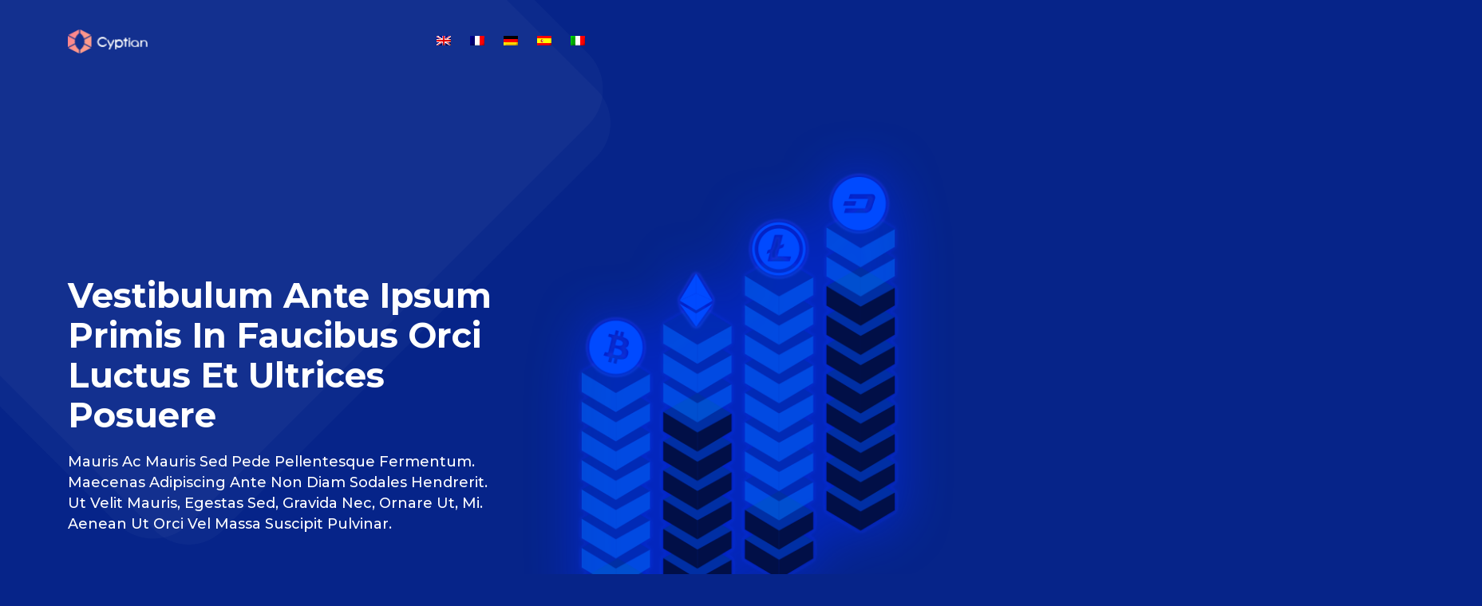

--- FILE ---
content_type: text/html
request_url: http://www.hungrige-seelen.de/es/
body_size: 2248
content:
<!doctype html>
<html lang="en">
  <head>
    <title></title>
    <!-- Required meta tags -->
    <meta charset="utf-8">
    <meta name="viewport" content="width=device-width, initial-scale=1, shrink-to-fit=no">


    <link rel="stylesheet" href="../assets/css/bootstrap.min.css">

    <link rel="stylesheet" href="../style.css">

  </head>
  <body>
    <!--header area start-->
    <div class="header-area wow fadeInDown header-absolate" id="nav" data-0="position:fixed;" data-top-top="position:fixed;top:0;" data-edge-strategy="set">
        <div class="container">
            <div class="row">
                <div class="col-4 d-block d-lg-none">
                    <div class="mobile-menu"></div>
                </div>
                <div class="col-4 col-lg-2">
                    <div class="logo-area">
                       <img src="../assets/img/logo-top.png" alt="">
                    </div>
                </div>
                <div class="col-4 col-lg-8 d-none d-lg-block">
                    <div class="main-menu text-center">
                        <nav>
                            <ul id="slick-nav">
                                <li><a class="scroll" href="../"><img src="../assets/en.png"></a></li>
                                <li><a class="scroll" href="../fr/"><img src="../assets/fr.png"></a></li>
                                <li><a class="scroll" href="../de/"><img src="../assets/de.png"></a></li>
                                <li><a class="scroll" href="../es/"><img src="../assets/es.png"></a></li>
                                <li><a class="scroll" href="../it/"><img src="../assets/it.png"></a></li>
                            </ul>
                        </nav>
                    </div>
                </div>

                
            </div>
        </div>
    </div>
    <!--header area end-->

    <!--welcome area start-->
    <div class="welcome-area wow fadeInUp" id="home">
        <div id="particles-js"></div>
        <div class="container">
            <div class="row">
                <div class="col-12 col-md-6 align-self-center">
                    <div class="welcome-right">
                        <div class="welcome-text">
                             <h1>Vestibulum ante ipsum primis in faucibus orci luctus et ultrices posuere</h1>
                            <h4>Mauris ac mauris sed pede pellentesque fermentum. Maecenas adipiscing ante non diam sodales hendrerit. Ut velit mauris, egestas sed, gravida nec, ornare ut, mi. Aenean ut orci vel massa suscipit pulvinar.</h4>
                        </div>
          
                    </div>
                </div>
                <div class="col-12 col-md-6">
                    <div class="welcome-img">
                        <img src="../assets/img/welcome-img.png" alt="">
                    </div>
                </div>
            </div>
        </div>
    </div>
    <!--welcome area end-->

    <!--about area start-->
    <div class="about-area wow fadeInUp" id="about">
        <div class="space-30"></div>
        <div class="container">

            <div class="row">
                <div class="col-12 col-md-6">
                    <div class="about-mid-img">
                        <img src="../assets/img/about-left.png" alt="">
                    </div>
                </div>
                <div class="col-12 col-md-6 align-self-center">
                    <div class="heading">
                        <h5>Faucibus orci luctus</h5>
                    </div>
                    <div class="about-mid-text">
                        <h1>Primis in faucibus orci luctus et ultrices posuere</h1>
                        <div class="space-10"></div>
                        <p>Mauris ac mauris sed pede pellentesque fermentum. Maecenas adipiscing ante non diam sodales hendrerit. Ut velit mauris, egestas sed, gravida nec, ornare ut, mi. Aenean ut orci vel massa suscipit pulvinar. Vestibulum ante ipsum primis in faucibus orci luctus et ultrices posuere</p>
                    </div>
                    
                </div>
            </div>
        </div>
        <div class="space-90"></div>
    </div>
    <!--about area end-->

    <!--single about area start-->
    <div class="single-about-area wow fadeInUp">
        <div class="container">
            <div class="row">
                <div class="col-lg-4">
                   
                        <div class="single-about-img">
                            <img src="../assets/img/about-icon-1.png" alt="">
                        </div>
                        <div class="single-about-text">
                            <h4>Primis in faucibus orci</h4>
                            <p>Morbi vel erat non mauris convallis vehicula. Nulla et sapien. Integer tortor tellus, aliquam faucibus, convallis id, congue eu, quam.</p>
                        </div>
                  
                </div>
                <div class="col-lg-4">
                  
                        <div class="single-about-img">
                            <img src="../assets/img/about-icon-2.png" alt="">
                        </div>
                        <div class="single-about-text">
                            <h4>Primis in faucibus orci</h4>
                            <p>Morbi vel erat non mauris convallis vehicula. Nulla et sapien. Integer tortor tellus, aliquam faucibus, convallis id, congue eu, quam.</p>
                        </div>
                    
                </div>
                <div class="col-lg-4">
                 
                        <div class="single-about-img">
                            <img src="../assets/img/about-icon-3.png" alt="">
                        </div>
                        <div class="single-about-text">
                            <h4>Primis in faucibus orci</h4>
                            <p>Morbi vel erat non mauris convallis vehicula. Nulla et sapien. Integer tortor tellus, aliquam faucibus, convallis id, congue eu, quam.</p>
                        </div>
                   
                </div>
            </div>
        </div>
        <div class="space-90"></div>
    </div>
    <!--single about area end-->

    <!--ico area start-->
    <div class="section-padding wow fadeInUp ico-area">
        <div class="container">
            <div class="row">
                <div class="col-12 text-center">
                    <div class="ico-heading">
                        <h1>Velit mauris</h1>
                    </div>
                </div>
            </div>
            <div class="space-60"></div>
            <div class="row">
                <div class="col-12 col-lg-12">
             <p>Ut velit mauris, egestas sed, gravida nec, ornare ut, mi. Aenean ut orci vel massa suscipit pulvinar. Nulla sollicitudin. Fusce varius, ligula non tempus aliquam, nunc turpis ullamcorper nibh, in tempus sapien eros vitae ligula. Pellentesque rhoncus nunc et augue. Integer id felis. </p>
             <p>Curabitur aliquet pellentesque diam. Integer quis metus vitae elit lobortis egestas. Lorem ipsum dolor sit amet, consectetuer adipiscing elit. Morbi vel erat non mauris convallis vehicula.</p>
                </div>
            </div>
    
        </div>
    </div>
    <!--ico area end-->


    


    <!--team-bg-->
    <div class="team-bg">
        <!--team area start-->
        <div class="team-area wow fadeInUp section-padding" id="team">
            <div class="container">
                <div class="row">
                    <div class="col-12 text-center">
                        <div class="heading">
                            <h5>ipsum primis </h5>
                            <div class="space-10"></div>
                            <h1>Mauris convallis</h1>
                        </div>
                        <div class="space-60"></div>
                    </div>
                </div>
                <div class="row text-center">
                    <div class="col-12 col-md-6 col-lg-3">
                        <div class="single-team">
                            <div class="single-team-img">
                                <img src="../assets/img/superman-1.jpg" alt="">
                            </div>
                            <div class="space-30"></div>
                            <div class="single-team-content">
                                <h3>Wiaculis lectus</h3>
                                <div class="space-10"></div>
                                <h6>Ipsum primis</h6>
                            </div>
                            <div class="space-10"></div>
                         
                        </div>
                    </div>
                    <div class="col-12 col-md-6 col-lg-3">
                        <div class="single-team">
                            <div class="single-team-img">
                                <img src="../assets/img/superman-2.jpg" alt="">
                            </div>
                            <div class="space-30"></div>
                            <div class="single-team-content">
                                <h3>Wiaculis lectus</h3>
                                <div class="space-10"></div>
                                <h6>Ipsum primis</h6>
                            </div>
                            <div class="space-10"></div>
                       
                        </div>
                    </div>
                    <div class="col-12 col-md-6 col-lg-3">
                        <div class="single-team">
                            <div class="single-team-img">
                                <img src="../assets/img/superman-6.jpg" alt="">
                            </div>
                            <div class="space-30"></div>
                            <div class="single-team-content">
                                <h3>Wiaculis lectus</h3>
                                <div class="space-10"></div>
                                <h6>Ipsum primis</h6>
                            </div>
                            <div class="space-10"></div>
                        
                        </div>
                    </div>
                    <div class="col-12 col-md-6 col-lg-3">
                        <div class="single-team">
                            <div class="single-team-img">
                                <img src="../assets/img/superman-7.jpg" alt="">
                            </div>
                            <div class="space-30"></div>
                            <div class="single-team-content">
                                <h3>Wiaculis lectus</h3>
                                <div class="space-10"></div>
                                <h6>Ipsum primis</h6>
                            </div>
                            <div class="space-10"></div>
                      
                        </div>
                    </div>
                </div>
            </div>
        </div>
        <div class="team-area team wow fadeInDown">
            <div class="container">
                <div class="row">
                    <div class="col-12 text-center">
                        <div class="heading">
                            <h5>ipsum primis </h5>
                            <div class="space-10"></div>
                            <h1>Mauris convallis</h1>
                        </div>
                        <div class="space-60"></div>
                    </div>
                </div>
                <div class="row text-center">
                    <div class="col-12 col-md-6 col-lg-3">
                        <div class="single-team">
                            <div class="single-team-img">
                                <img src="../assets/img/superman-4.jpg" alt="">
                            </div>
                            <div class="space-30"></div>
                            <div class="single-team-content">
                                <h3>Wiaculis lectus</h3>
                                <div class="space-10"></div>
                                <h6>Ipsum primis</h6>
                            </div>
                            <div class="space-10"></div>
                    
                        </div>
                    </div>
                    <div class="col-12 col-md-6 col-lg-3">
                        <div class="single-team">
                            <div class="single-team-img">
                                <img src="../assets/img/superman-5.jpg" alt="">
                            </div>
                            <div class="space-30"></div>
                            <div class="single-team-content">
                                <h3>Wiaculis lectus</h3>
                                <div class="space-10"></div>
                                <h6>Ipsum primis</h6>
                            </div>
                            <div class="space-10"></div>
                          
                        </div>
                    </div>
                    <div class="col-12 col-md-6 col-lg-3">
                        <div class="single-team">
                            <div class="single-team-img">
                                <img src="../assets/img/superman-6.jpg" alt="">
                            </div>
                            <div class="space-30"></div>
                            <div class="single-team-content">
                               <h3>Wiaculis lectus</h3>
                                <div class="space-10"></div>
                                <h6>Ipsum primis</h6>
                            </div>
                            <div class="space-10"></div>
                          
                        </div>
                    </div>
                    <div class="col-12 col-md-6 col-lg-3">
                        <div class="single-team">
                            <div class="single-team-img">
                                <img src="../assets/img/superman-7.jpg" alt="">
                            </div>
                            <div class="space-30"></div>
                            <div class="single-team-content">
                                <h3>Wiaculis lectus</h3>
                                <div class="space-10"></div>
                                <h6>Ipsum primis</h6>
                            </div>
                            <div class="space-10"></div>
                          
                        </div>
                    </div>
                </div>
            </div>
            <div class="space-30"></div>
        </div>
        <!--team area end-->

        <!--apps area start-->
        <div class="apps-area wow fadeInUp section-padding" id="apps">
            <div class="container">
                <div class="row">
                    <div class="col-12 col-lg-5 offset-1 align-self-center">
                        <div class="heading">
                            <h5>Pellentesque diam</h5>
                            <div class="space-10"></div>
                            <h1>Tconvallis vehicula</h1>
                            <div class="space-20"></div>
                            <p>Ut velit mauris, egestas sed, gravida nec, ornare ut, mi. Aenean ut orci vel massa suscipit pulvinar. Nulla sollicitudin. Fusce varius, ligula non tempus aliquam, nunc turpis ullamcorper nibh, in tempus sapien eros vitae ligula. Pellentesque rhoncus nunc et augue. Integer id felis. </p>
                            <p>Curabitur aliquet pellentesque diam. Integer quis metus vitae elit lobortis egestas. Lorem ipsum dolor sit amet, consectetuer adipiscing elit. Morbi vel erat non mauris convallis vehicula.</p>
                        </div>
                        <div class="space-30"></div>
                  
                    </div>
                    <div class="col-12 col-lg-5 offset-1">
                        <div class="apps-img">
                            <img src="../assets/img/Mobile.png" alt="">
                        </div>
                    </div>
                </div>
            </div>
        </div>
        <!--apps area end-->

  
        <!--faq area end-->
    </div>
    <!--team bg area end-->

    <!--community area start-->
    <div class="community-area wow fadeInUp section-padding" id="contact">
        <div class="container">
            <div class="row">
                <div class="col-12 text-center">
                    <div class="heading">
                        <h5>Aliquam convallis</h5>
                        <div class="space-10"></div>
                        <h1>Fermentum mollis </h1>
                    </div>
                <div class="space-60"></div>
                </div>
            </div>
            <div class="row">
                <div class="col-6 col-lg">
                    <div class="single-community big-social">
                       <i class="fa fa-google-plus"></i>
                    </div>
                </div>
                <div class="col-6 col-lg">
                    <div class="single-community mid-social">
                     <i class="fa fa-linkedin"></i>
                    </div>
                    <div class="single-community">
                     <i class="fa fa-dribbble"></i>
                    </div>
                </div>
                <div class="col-6 col-lg">
                    <div class="single-community">
                      <i class="fa fa-github"></i>
                    </div>
                    <div class="single-community mid-social">
                     <i class="fa fa-behance"></i>
                    </div>
                </div>
                <div class="col-6 col-lg">
                    <div class="single-community big-social">
                  <i class="fa fa-youtube"></i>
                    </div>
                </div>
                <div class="col-6 col-lg">
                    <div class="single-community mid-social">
                  <i class="fa fa-twitter"></i>
                    </div>
                    <div class="single-community">
                    <i class="fa fa-flickr"></i>
                    </div>
                </div>
            </div>
        </div>
    </div>
    <!--community area end-->

    <!--footer area start-->
    <div class="footera-area section-padding wow fadeInDown">
        <div class="container">
            <div class="row">
                <div class="col-12 col-sm-6 col-lg-4">
                    <div class="single-footer">
                        <div class="logo-area footer">
                      <img src="../assets/img/logo-top.png" alt="">
                        </div>
                        <div class="space-20"></div>
                        <p>Aliquam convallis sollicitudin purus. Praesent aliquam, enim at fermentum mollis, ligula massa adipiscing nisl, ac euismod nibh nisl eu lectus.  </p>
                        <div class="space-10"></div>
                        <p>Realizado por : <a href="https://www.designshop360.com" target="_blank">designshop360.com</a></p>
                    </div>
                </div>
                <div class="col-12 col-sm-6 col-lg-2">
                    <div class="single-footer">
                         <p>Praesent aliquam</p>
                        <div class="space-20"></div>
                        <p>Aliquam convallis sollicitudin purus. Praesent aliquam, enim at fermentum mollis  </p>
                    </div>
                </div>
                <div class="col-6 col-lg-2">
                    <div class="single-footer">
                         <p>Praesent aliquam</p>
                        <div class="space-20"></div>
                       <p>Aliquam convallis sollicitudin purus. Praesent aliquam, enim at fermentum mollis  </p>
                    </div>
                </div>
                <div class="col-12 col-sm-6 col-lg-4">
                    <div class="single-footer">
                        <p>Praesent aliquam</p>
                        <div class="space-20"></div>
                      
                     <p>Aliquam convallis sollicitudin purus. Praesent aliquam, enim at fermentum mollis, ligula massa adipiscing nisl, ac euismod nibh nisl eu lectus.  </p>
                      
                    </div>
                </div>
            </div>
        </div>
    </div>
    <!--footer area end-->

  
  </body>
</html>

--- FILE ---
content_type: text/css
request_url: http://www.hungrige-seelen.de/style.css
body_size: 5491
content:
/*
name:Cryptian, Bitcoin and Cryptocurrency HTML5 Landing Page;
author:uivision;
version:1.0.0;

css list:
===========================
1:base css
===========================
1:header css
===========================
2:welcome css
===========================
3:about css
===========================
4:ico area css
===========================
5:Documentation area css
===========================
6:roadmap area css
===========================
7:team area css
===========================
8:faq area css
===========================
9:team bg area css
===========================
10:distibution area css
===========================
10:apps area css
===========================
11:community area cs
===========================
12:footer area css
===========================
13:mobile menu css
===========================
>homePage version 2 css
----------------------------
        --welcome area v2 css
        -------------------
        --faq v2 area css
        ------------------
        --community v2 area css
        -----------------------
    
==========================
14:blog page css
==========================
15:single-blog page css
==========================
16:comman css

*/

/*===================
     base css
=====================*/

@import url('https://fonts.googleapis.com/css?family=Montserrat:300,300i,400,400i,500,500i,600,600i,700,800');

body{
	background: #062489;
	font-family: 'Montserrat', sans-serif;
	font-size: 14px;
	color: #cbe5ff;
  overflow-x: hidden;

}

h1,
h2,
h3,
h4,
h5,
h6
{
	color: #fff;
	font-family: 'Montserrat', sans-serif;
	text-transform: capitalize;
}

ul{
  margin: 0;
  padding: 0;
  list-style: none;
}

a, a:hover{
  text-decoration: none;
}

input:focus, button:focus, textarea:focus {
  outline: none
}

input, textarea{
  color: #fff;
  text-transform: capitalize;
}

a.gradient-btn:hover:after, 
a.gradient-btn:after,
.single-details a,  
.single-details a:hover, 
.about-area.v2::after, 
.slicknav_nav a:hover, 
.slicknav_nav .slicknav_row, .slicknav_nav a, 
.single-footer li a, 
.single-footer li a:hover,  
.single-community i, 
.single-community i:hover, 
.gradient-btn.apps-btn.apps-btn-2, 
.gradient-btn.apps-btn.apps-btn-2:hover, 
.faq-area .owl-nav div, 
.faq-area .owl-nav div:hover, 
.readmore-btn, 
.readmore-btn i, 
.readmore-btn:hover, 
.single-team-social li a:hover, 
.single-team-social li a:hover i, 
 .single-team-social a i, 
.single-team-social li a, 
.roadmap-area .owl-nav div,   
.roadmap-area .owl-nav div:hover,  
.single-document:hover, 
.single-document:hover .single-document-text span, 
.document-flag img, 
.single-ico a:hover, 
.ico-heading h1 a, 
.ico-heading h1 a:hover, 
.main-menu li ul, 
.header-area, 
.main-menu li:hover ul,  
.main-menu li ul li a:hover, 
a.single-about:hover, 
.header-area.header-absolate.skrollable.skrollable-after,
a.single-about, 
.main-menu li ul li a
 {
  -webkit-transition: all .3s;
  -o-transition: all .3s;
  transition: all .3s;
}

/*===================
     header css
=====================*/

.logo-area img {
  width: 100px;
  margin-top: 7px;
  height: 30px;
}

.header-area {
  padding-top: 30px;
  z-index: 9999999;
  position: relative;
  width: 100%;
}

.header-area.header-absolate.skrollable.skrollable-after {
  padding-top: 15px;
  background: #000D47;
  padding-bottom: 15px;
}

.main-menu li {
  display: inline-block;
  position: relative;
  z-index: 2;
}

.main-menu li.active a{
  color: #FB9A8C;
}

.main-menu li a {
  display: block;
  padding: 10px;
  font-size: 14px;
  color: #fff;
  text-transform: capitalize;
}

.main-menu li ul {
  position: absolute;
  left: 0;
  top: 70px;
  z-index: 999;
  background: #001763;
  border-radius: 5px;
  visibility: hidden;;
  opacity: 1;
}

.main-menu li ul li a {
  width: 150px;
  padding: 10px;
  text-align: left;
  display: block;
  border-radius: 5px;
}

.main-menu li ul li a:hover {
  background: #062489;
  padding-left: 15px;
}

.main-menu li:hover ul {
  opacity: 1;
  visibility: visible;
  top: 52px;
  left: 0;
}

.main-menu li.active ul li a {
  color: #fff;
}

/*===================
     welcome css
=====================*/

#particles-js {
  position: absolute;
  left: 0;
  top: 0;
  width: 100%;
  height: 100%;
}
.welcome-area{
	position: relative;
	z-index: 999999;
  padding-top: 80px;
}

.welcome-text h4 {
  font-size: 18px;
  margin-top: 20px;
  margin-bottom: 50px;
  line-height: 26px;
}

.welcome-text h1 {
  font-size: 43px;
  font-weight: 700;
  line-height: 50px;
}

.welcome-btn {
  margin-right: 10px;
}

.welcome-area::before {
  position: absolute;
  width: 100%;
  height: 161%;
  content: "";
  background: url(assets/img/Group1.png) no-repeat;
  background: ;
  top: -62%;
  left: -29%;
  z-index: -1;
}

.gradient-btn.v2 {
  height: 55px;
  line-height: 36px;
  padding-left: 30px;
  padding-right: 30px;
}

/*===================
     about css
=====================*/

.about-area {
  position: relative;
  z-index: 2;
}

.about-area::after {
  position: absolute;
  content: "";
  height: 140%;
  width: 100%;
  right: -38%;
  bottom: -60%;
  background: url(assets/img/about-bg.png) no-repeat;
  -webkit-transform: rotate(14deg);
  z-index: -1;
}

.single-about-area {
  z-index: 2;
  position: relative;
}

.single-logo-wrapper {
  display: table;
  height: 60px;
  width: 100%;
}

.single-item {
  display: table-cell;
  height: 100%;
  width: 100%;
  vertical-align: middle;
}

.owl-carousel .owl-item .single-item img {
  width: auto;
  display: inline-block;
}

.about-mid-text h1 {
  font-size: 31px;
  text-transform: capitalize;
  font-weight: 700;
  margin: 20px 0;
}

.about-mid-img {
  position: relative;
  left: -18%;
  margin-right: 30px;
  width: 580px;
}

.gradient-btn.about-btn i{
  padding-right: 5px;
  font-size: 16px;
}

.single-about-img img {
  width: 162px;
  height: 110px;
}

.single-about-text h4 {
  font-size: 22px;
  text-transform: capitalize;
  margin: 20px 0;
}

a.single-about {
  color: #cbe5ff;
  display: block;
  padding: 50px 25px;
  background: #1938a2;
  text-align: center;
  -webkit-transform: translateY(0px);
  -ms-transform: translateY(0px);
  transform: translateY(0px);
}

a.single-about:hover {
  background: #122e91;
  -webkit-transform: translateY(-5px);
  -ms-transform: translateY(-5px);
  transform: translateY(-5px);
}

/*===================
ico area css
======================*/

.ico-area {
  background: #031b69;
}


.ico-heading h1 {
  font-size: 36px;
  text-transform: capitalize;
  font-weight: 700;
}

.ico-heading h1 a {
  color: #f9748f;
  text-transform: uppercase;
}

.ico-heading h1 a:hover {
  color: #F6D266;
}

.ico-area h5 {
  font-size: 18px;
  margin-bottom: 10px;
}

.single-ico a {
  color: #f9748f;
  padding-right: 10px;
  font-size: 18px;
}
.single-ico h1 {
  font-size: 36px;
  font-weight: 700;
}

.single-ico h5 {
  font-size: 18px;
}

.single-ico a:hover {
  color: #F6D266;
}

.progress {
  height: 60px;
  border-radius: 50px;
  margin-top: 50px;
  background: #004cff;
  overflow: unset;
}

.progress-d-top {
  position: absolute;
  top: -33%;
  left: 38%;
  width: 0;
  height: 0;
  border-left: 10px solid transparent;
  border-right: 10px solid transparent;
  border-bottom: 20px solid #004cff;
}
.progress-bar.progress-bar-success {
  background: -webkit-linear-gradient(left,#f6d365,#fda085);
  position: relative;
  z-index: 2;
  border-radius: 50px 0px 0 50px;
}

.progress-details {
  position: absolute;
  right: -4%;
  top: 135%;
  height: 45px;
  width: 70px;
  background: #004cff;
  line-height: 47px;
  border-radius: 5px;
  font-weight: 700;
  animation: upDown 2s infinite;
  text-align: center;
}

.ico-area {
  position: relative;
  z-index: 2;
  overflow: hidden;
}

.ico-area:before {
  position: absolute;
  content: "";
  background: url(assets/img/liveShape-bg.svg) no-repeat;
  height: 100%;
  width: 100%;
  left: -30%;
  bottom: -41%;
}

.ico-area:after {
  position: absolute;
  content: "";
  height: 100%;
  width: 100%;
  right: -82%;
  top: -40%;
  background: url(assets/img/liveShape-bg.svg) no-repeat;
  z-index: -1;
}

#days, #minutes, #hours, #seconds {
  font-size: 36px;
  font-weight: 700;
  color: #fff;
}

.custom-progressBar{
  position: relative;
  z-index: 2;
}

.custom-progressBar::before {
  position: absolute;
  content: "\f107";
  font-family: FontAwesome;
  left: 5%;
  bottom: -61%;
  font-size: 30px;
  width: 50px;
  animation: upDown 2s infinite;
  color: red;
  font-weight: 700;
}
.custom-progressBar::after {
  position: absolute;
  content: "\f106";
  font-family: FontAwesome;
  right: 5%;
  bottom: -61%;
  color: red;
  font-size: 30px;
  font-weight: 700;
  animation: upDown 2s infinite;

}

.single-cup {
  margin-left: 6%;
  margin-top: 6%;
}

.single-cup p {
  font-size: 16px;
  text-transform: capitalize;
}

.single-cup.right {
  margin-left: 0;
  margin-right: 6%;
}

/*===================
Documentation area css
======================*/

.single-document-text span {
  font-size: 18px;
  font-weight: 700;
  color: #fff;
}

.heading h1 {
  font-size: 36px;
  font-weight: 700;
}

.single-document:hover .document-flag img {
  -webkit-transform: rotate(5deg);
  -ms-transform: rotate(5deg);
  transform: rotate(5deg);
}

.single-document:hover .single-document-text span {
  color: #FB9A8C;
}

button.single-document-text {
  background: none;
  border: none;
  cursor: pointer;
}

/*===================
roadmap area css
======================*/

.roadmap-area{
	background: #031b69;
  overflow: hidden;
}

.single-roadmap-img img {
  width: 120px;
  height: 120px;
}

.roadmap-text h5 {
  font-size: 18px;
  font-weight: 700;
}

.single-roadmap.road-right .col-5, .single-roadmap.road-right .col-7 {
  padding: 0;
}

.single-roadmap {
  padding: 20px 15px;
}

.single-roadmap.road-left {
  position: relative;
  z-index: 2;
  padding-left: 24%;
}

.single-roadmap.road-left::before {
  position: absolute;
  content: "";
  height: 66.5%;
  width: 1px;
  background: #004cff;
  bottom: 10.5%;
  left: 1%;
  z-index: -1;
}

.single-roadmap.road-left::after {
  position: absolute;
  content: "";
  height: 1px;
  width: 120%;
  background: #004cff;
  top: 23%;
  right: -21%;
  z-index: -1;
}

.single-roadmap.road-right {
  position: relative;
  z-index: 2;
  padding-top: 29%;
  padding-left: 0;
  padding-right: 0;
}

.single-roadmap.road-right::before {
  position: absolute;
  content: "";
  height: 74.5%;
  width: 1px;
  background: #004cff;
  bottom: 0;
  left: 12.5%;
  z-index: -1;
}

.single-roadmap.road-right::after {
  position: absolute;
  content: "";
  height: 1px;
  width: 97.5%;
  background: #004cff;
  bottom: 0;
  right: -10%;
  z-index: -1;
}

.owl-carousel .owl-item .single-roadmap-img img {
  width: auto;
  display: inline-block;
}

.roadmap-area .owl-nav div {
  position: absolute;
  right: 0;
  font-size: 20px;
  color: #fff;
}

.roadmap-area .owl-nav .owl-prev {
  left: auto;
  right: 5%;
}

.roadmap-area .owl-nav div:hover{
  color: #fa758e;
}

.roadmap-area .owl-carousel .owl-stage-outer {
  overflow: visible;
}

/*===================
team area css
======================*/

.single-team-img img {
  border-radius: 35px;
}

.single-team-content h3 {
  font-size: 22px;
  font-weight: 700;
}

.single-team-social li {
  display: inline-block;
}

.single-team-social li a {
  color: #fff;
  font-size: 24px;
  width: 50px;
  height: 50px;
  display: block;
  line-height: 50px;
  background: red;
  margin: 0 5px;
  border-radius: 10px;
  border: 1px solid transparent;
}

.single-team-social li a:hover i {
  padding-left: 10px;
}

.single-team-social li a:hover {
  border-color: #fff;
  background: none !important;
}

.single-team-social li a.ico-1 {
  background: #0077b5;
}

.single-team-social li a.ico-2 {
  background: #E84C88;
}

.single-team-social li a.ico-3 {
  background: #55acee;
}

/*===================
faq area css
======================*/

.faq-list .nav {
  display: -ms-flexbox;
  display: flex;
  -ms-flex-wrap: wrap;
  flex-wrap: wrap;
  padding-left: 0;
  margin-bottom: 0;
  list-style: none;
  display: inline-block;
}

.faq-list li {
  display: inline-block;
}

.faq-list ul li a.active {
  color: #fa758e;
}

.faq-list ul li a {
  display: block;
  margin: 0 10px;
  font-size: 16px;
  text-transform: capitalize;
  color: #fff;
}

.single-faq {
  padding: 35px 20px;
  background: #143dc7;
}

.readmore-btn {
  display: inline-block;
  color: #fa758e;
  text-transform: capitalize;
  font-size: 16px;
}

.readmore-btn i {
  font-size: 19px;
  margin-right: 5px;
}
.readmore-btn:hover {
  color: #fff;
}

.readmore-btn:hover i{
  margin-right: 10px;
}

.faq-area .owl-nav div {
  position: absolute;
  left: auto;
  right: 2%;
  bottom: -16%;
  font-size: 20px;
}

.faq-area .owl-nav .owl-prev {
  right: 5%;
}

.faq-area .owl-nav div:hover{
  color: #fa758e;
}

.single-faq h4 {
  font-size: 22px;
  font-weight: 600;
}

/*===================
team bg area css
======================*/

.team-bg {
  position: relative;
  z-index: 2;
}

.team-bg::after {
  position: absolute;
  content: "";
  height: 100%;
  width: 100%;
  left: 0;
  top: 0;
  background: url(assets/img/bg.png);
      background-attachment: scroll;
  z-index: -1;
  background-attachment: fixed;
}

/*===================
distibution area css
======================*/

.distibution-svg img {
  width: 700px;
}

.distibution-svg.distibution-svg-1 img {
  width: 400px;
}

.distibution-bg {
  position: relative;
  z-index: 2;
  overflow: hidden;
}

.distibution-bg:before {
  position: absolute;
  content: "";
  height: 100%;
  width: 100%;
  top: 0;
  background: url(assets/img/initial-bg.png) no-repeat;
  right: 0;
  left: 0;
  margin: 0 auto;
  z-index: -1;
}

.distibution-bg:after {
  content: "";
  height: 100%;
  width: 100%;
  position: absolute;
  bottom: -33%;
  right: -32%;
  background: url(assets/img/documentaion-bg.png) no-repeat;
  z-index: -1;
}

.distibution-d li {
  font-size: 18px;
  color: #fff;
}

.distibution-d li span {
  font-size: 36px;
  font-weight: 700;
}


.distibution-list-1 {
  padding-top: 10%;
}

.distibution-list-2 {
  padding-top: 13%;
}

.distibution-list-3 {
  padding-top: 4%;
}

.distibution-list-4 {
  padding-top: 13%;
}

.distibution-svg.distibution-svg-2 {
  position: relative;
  z-index: 2;
}

.distibution-d.distibution-d-2 {
  position: absolute;
  left: 93%;
  width: 575px;
  z-index: 999999999;
}

.distibution-list-5 {
  padding-top: 3%;
  padding-right: 2%;
}

.distibution-list-6 {
  padding-top: 27%;
  padding-right: 16%;
}

.distibution-list-7 {
  padding-top: 25%;
  padding-right: 40%;
}

.distibution-list-8 {
  padding-top: 26%;
  padding-right: 58%;
}

/*===================
apps area css
======================*/

.gradient-btn.apps-btn {
  padding: 25px;
}

.gradient-btn.apps-btn i{
  font-size: 20px;
  padding-right: 10px;
}

.gradient-btn.apps-btn {
  padding: 20px 30px;
  text-transform: capitalize;
}

.gradient-btn.apps-btn.apps-btn-2{
  margin-left: 10px;
  background: transparent;
  border: 2px solid #1452e2;
}

.apps-area p{
  font-size: 16px;
  color: #fff;
}

.apps-img img {
  width: 400px;
}

/*===================
community area css
======================*/

.community-area {
  position: relative;
  z-index: 2;
  background: #031b69;
  overflow:hidden;
}

.community-area:before {
  position: absolute;
  content: "";
  height: 100%;
  width: 100%;
  bottom: -40%;
  left: -24%;
  background: url(assets/img/liveShape-bg.svg) no-repeat;
  z-index: -1;
}

.community-area:after {
  content: "";
  position: absolute;
  width: 100%;
  height: 100%;
  top: -31%;
  right: -84%;
  z-index: -1;
  background: url(assets/img/liveShape-bg.svg) no-repeat;
}

.single-community i {
  display: block;
  width: 80px;
  height: 80px;
  color: #fff;
  font-size: 24px;
  background: red;
  text-align: center;
  line-height: 80px;
  margin: 10px;
  float: right;
  border-radius: 50%;
  border: 1px solid transparent;
}

.single-community i:hover{
  background: transparent !important;
  border-color: #fff;
  font-size: 20px;
}

.single-community.mid-social i {
  float: left;
  height: 100px;
  width: 100px;
  line-height: 100px;
  font-size: 30px;
}

.single-community.mid-social i:hover {
  font-size: 25px;
}

.single-community.big-social i:hover{
  font-size: 30px;
}

.single-community.big-social i {
  float: left;
  height: 120px;
  width: 120px;
  line-height: 120px;
  font-size: 40px;
}

.single-community a.google-plus i {
  background: #EA4335;
}

.single-community a.linkedin i {
  background: #0e76a8;
}

.single-community a.dribbble i {
  background: #E84C88;
}

.single-community a.github i {
  background: #171515;
}

.single-community a.behance i {
  background: #B4B4B4;
}

.single-community a.youtube i {
  background: #ff0000;
}

.single-community a.twitter i {
  background: #1da1f2;
}

.single-community a.flickr i {
  background: #F93FA2;
}

/*===================
footer area css
======================*/

.single-footer .logo-area img {
  width: 90px;
}

.single-footer li a {
  color: #fff;
  display: inline-block;
  margin-bottom: 10px;
}

.single-footer input {
  background: none;
  border: none;
  width: 78%;
  padding: 10px;
}

.single-footer .footer-form{
  background: #031b69;
  border-radius: 5px;
}


.footer-form a {
  float: right;
  width: 20%;
}
.single-footer li a:hover {
  padding-left: 5px;
  color: #FB9A8C;
}

/*===================
mobile menu css
======================*/


.slicknav_btn.slicknav_collapsed {
  margin: 0;
  padding: 0;
  background: none;
  width: 100%;
}

.slicknav_icon {
  margin: 0;
}

.slicknav_menu {
  background: none;
}

.slicknav_btn.slicknav_open {
  background: none;
  margin: 0;
  padding: 0;
  width: 100%;
}

.slicknav_nav {
  background: #000D47;
  width: 200px;
  position: absolute;
  left: auto;
  right: auto;
  top: 50px;
  -webkit-border-radius: 6px;
  -moz-border-radius: 6px;
  border-radius: 6px;
}

.slicknav_menu .slicknav_menutxt {
  display: none;
}

.slicknav_nav .slicknav_row, .slicknav_nav a {
  padding: 10px 20px;
  margin: 0;
}

.slicknav_nav a:hover {
  -webkit-border-radius: 6px;
  -moz-border-radius: 6px;
  border-radius: 6px;
  background: #004AFF;
  color: #fff;
  padding-left: 25px;
}

.slicknav_nav .slicknav_row:hover {
  background: #004AFF;
}
.slicknav_nav .slicknav_item a, .slicknav_nav .slicknav_parent-link a {
  text-transform: capitalize;
}

/*==========================================================================
homePage version 2 css
===========================================================================*/

/*===================
welcome area v2 css
======================*/

.welcome-area.v2 {
  padding: 90px 0;
      padding-top: 90px;
  padding-top: 160px;
}

.v2.welcome-progress {
  background: #001763;
  padding: 50px 30px;
  border-radius: 10px;
  box-shadow: 0 0 45px #0324af;
}

.progress.v2 {
  margin: 10px 0;
  height: 30px;
  background: #062489;
}

.v2.welcome-progress a.gradient-btn {
  width: 100%;
  padding: 15px 0px;
}

.progress.v2 .progress-bar {
  border-radius: 50px;
  background: -webkit-linear-gradient(top,#00bbf9,#005eea);
  position: relative;
  z-index: 2;
}

.progress.v2 .progress-bar:after {
  position: absolute;
  content: "";
  height: 50px;
  width: 50px;
  background: -webkit-linear-gradient(top,#00bbf9,#005eea);
  right: 0;
  border-radius: 50px;
}

.v2.welcome-progress h4 {
  font-size: 18px;
  font-weight: 700;
  margin-bottom: 15px;
}
.single-prgress-w p {
  font-size: 18px;
  font-weight: 700;
  color: #fff;
  text-transform: capitalize;
}

.single-prgress-b p {
  font-weight: 700;
  margin-top: 10px;

}

.v2.welcome-progress .progress-time h5 {
  font-size: 14px;
  text-align: center;
}

.v2.welcome-progress #days, .v2.welcome-progress #minutes, .v2.welcome-progress #hours, .v2.welcome-progress #seconds {
  font-size: 30px;
  margin: 13px 0;
  display: block;
  height: 70px;
  width: 70px;
  border-radius: 50px;
  line-height: 70px;
  text-align: center;
}

.v2.welcome-progress #days{
  background: -webkit-linear-gradient(#00c0fa, #005dea);
  background: -o-linear-gradient(#00c0fa, #005dea);
  background: linear-gradient(#00c0fa, #005dea);
}

.v2.welcome-progress #minutes{
  background: -webkit-linear-gradient(#3ce6bc, #72afd3);
  background: -o-linear-gradient(#3ce6bc, #72afd3);
  background: linear-gradient(#3ce6bc, #72afd3);
}

.v2.welcome-progress #hours{
  background: -webkit-linear-gradient(#d8c3fc, #91c5fc);
  background: -o-linear-gradient(#d8c3fc, #91c5fc);
  background: linear-gradient(#d8c3fc, #91c5fc);
}

.v2.welcome-progress #seconds{
  background: -webkit-linear-gradient(#43b2f5, #19d7e4);
  background: -o-linear-gradient(#43b2f5, #19d7e4);
  background: linear-gradient(#43b2f5, #19d7e4);
}

/*===================
token area v2 css
======================*/

.about-area.v2::after {
  right: -28%;
  bottom: 22%;
  -webkit-transform: rotate(0deg);
  -ms-transform: rotate(0deg);
  transform: rotate(0deg);
}

/*===================
distibution area v2 css
======================*/

.distibution-bg.v2::after {
  bottom: 0%;
  right: -29%;
}


/*===================
faq v2 area css
======================*/

.faq-area.v2 .card-header:first-child {
  border-radius: none !important;
  border-radius: none;
  background: #031b6f;
  padding: 5px;
    padding-left: 5px;
  padding-left: 30px;
}

.faq-area.v2 .card {
  border: none;
  background: #143dc7;
  margin-bottom: 20px;
}

.faq-area.v2 .btn.btn-link {
  color: #fff;
  font-weight: 400;
  font-size: 18px;
  text-decoration: none;
  display: block;
  width: 100%;
  text-align: left;
  cursor: pointer;
}

.btn.btn-link{
  position: relative;
  z-index: 2;
}

.btn.btn-link::after {
  position: absolute;
  left: -3%;
  content: "+";
  height: 100%;
  width: 30px;
  text-align: center;
  top: 0;
  line-height: 35px;
  animation: upDown 2s infinite;
  font-size: 20px;
}

[aria-expanded="true"].btn.btn-link::after {
  content: "-";
}

/*===================
community v2 area css
======================*/

.community-area.v2 .single-community li{
  display: inline-block;
}

.contact-form input, .contact-form textarea {
  width: 100%;
  background: none;
  border: 1px solid #163fcb;
  padding: 15px;
  text-transform: capitalize;
  border-radius: 5px;
}

.single-details small {
  font-size: 12px;
  text-transform: uppercase;
  color: #fff;
}

.single-details a{
  font-size: 24px;
  text-transform: capitalize;
  color: #fff;
}

.single-details a:hover {
  color: #FE978B;
  padding-left: 10px;
}

.community-area.v2::after {
  top: -14%;
  right: -73%;
}

.community-area.v2::before {
  bottom: -63%;
  left: -17%;
}

.single-footer .footer-form.v2{
  background: #062489;
}
/*==========================
blog page css
==========================*/
.welcome-header{
  padding: 150px 0;
  font-size: 18px;
  text-transform: capitalize;
  
}
.welcome-header a{
  -webkit-transition: all .3s;
  -o-transition: all 3s;
  transition: all .3s;
}
.welcome-header a:hover{
  color: #fff;
  -webkit-transition: all .3s;
  -o-transition: all 3s;
  transition: all .3s;
}
.welcome-header i {
  padding: 0 10px;
}
.welcome-area.bv{
  background: url(assets/img/about-shap.jpg) no-repeat;
  background-size: cover;
  background-position: center;
  position: relative;
  z-index: 2;
}
.welcome-area.bv:after{
  position: absolute;
  height: 100%;
  width: 100%;
  content: "";
  background: #000;
  opacity: .8;
  left: 0;
  top: 0;
  z-index: -1;
}
.single-blog-image {
  background: ;
  background-position: center !important;
  background-size: cover !important;
  height: 300px;
  border-radius: 10px 10px 0 0;

}
.blog-bg-1 {
  background: url(assets/img/blog-blog-1.jpg);
}
.blog-bg-2 {
  background: url(assets/img/blog-blog-2.jpg);
}
.blog-bg-3 {
  background: url(assets/img/blog-blog-3.jpg);
}
.blog-bg-4 {
  background: url(assets/img/blog-blog-4.jpg);
}
.blog-bg-5 {
  background: url(assets/img/blog-blog-5.jpg);
}
.blog-bg-6 {
  background: url(assets/img/blog-blog-6.jpg);
}
.blog-bg-7 {
  background: url(assets/img/blog-blog-7.jpg);
}
.blog-bg-8 {
  background: url(assets/img/blog-blog-8.jpg);
}
.blog-bg-9 {
  background: url(assets/img/blog-blog-4.jpg);
}

.single-blog-text a {
  color: #fff;
  font-size: 17px;
  -webkit-transition: all .3s;
  -o-transition: all 3s;
  transition: all .3s;
}
.single-blog-text a:hover {
  color: #F78A89;
  -webkit-transition: all .3s;
  -o-transition: all 3s;
  transition: all .3s;
}
.single-blog-text {
  padding: 20px;
  margin-bottom: 30px;
  box-shadow: 0 0 2px #f2f2f2;
  border-radius: 0 0 10px 10px;
}
.single-blog{
  border-radius: 10px;
}

/*==========================
single-blog page css
==========================*/

a.single-blog-top:hover {
  color: #f38417;
}
.single-blog-h1 {
  font-size: 36px;

}
.single-blog-h4{
  font-size: 24px;
}

.single-blog-h1, .single-blog-h4{
  color: #fff;
  font-weight: 700;
}
.quite-area {
  background: #1938a2;
  padding: 30px 0;
}
.quite-text {
  width: 50%;
  margin: 0 auto;
  text-align: center;
}
.quite-text i {
  font-size: 30px;
  color: #fff;
}

.single-blog-social li {
  display: inline-block;
}
.single-blog-social li a {
  display: block;
  color: #676767;
  background: #f8f8f8;
  font-size: ;
  text-transform: capitalize;
  height: 40px;
  width: 91px;
  text-align: center;
  line-height: 40px;
  margin-right: 8px;
  border-radius: 10px;
  border: 1px solid transparent;
  -webkit-transition: all .3s;
  -o-transition: all 3s;
  transition: all .3s;
}
.single-blog-social li a:hover{
  border-color: #f8f8f8;
  background: transparent;
  -webkit-transition: all .3s;
  -o-transition: all 3s;
  transition: all .3s;
}
.single-blog-social a.blog-234 {
  background: #22233b;
  color: #fff;
}
.single-blog-social a.blog-234:hover {
  background: #fff;
  color: #22233b;
}
.single-blog-social a.facebook-b {
  background: #3B5998;
  color: #fff;
}
.single-blog-social a.facebook-b:hover {
  background: transparent;
  color: #3B5998;
}
.single-blog-social a.camera-b {
  background: #c32aa3;
  color: #fff;
}
.single-blog-social a.camera-b:hover {
  background: transparent;
  color: #c32aa3;
}
.single-blog-social a.twitter-b {
  background: #1da1f2;
  color: #fff;
}
.single-blog-social a.twitter-b:hover {
  background: transparent;
  color: #1da1f2;
}

.comment-img {
  width: 25%;
  text-align: center;
  float: left;
}

.comment-img img{
  height: 100px;
  width: 100px;
  border-radius: 50%;
}
.comment-text-form {
  width: 75%;
  float: left;
}
.comment-text-form input {
  width: 70%;
  border: none;
  padding: 10px 20px;
  border-radius: 5px;
  background: #062489;
  color: #fff;
  border: 1px solid #163fcb;
}

.comment-text-form a.custom-btn {
  width: 25%;
  text-align: center;
  float: right;
}
.single-comment {
  height: 250px;
  padding: 20px;
  box-shadow: 0 0 2px #f2f2f2;
}
.single-blog-area a.gradient-btn {
  margin-left: 20px;
}
.single-blog-area a{
  color: #fff;
  -webkit-transition: all .3s;
  -o-transition: all 3s;
  transition: all .3s;
}
.single-blog-area a:hover{
  color: #787877;
  -webkit-transition: all .3s;
  -o-transition: all 3s;
  transition: all .3s;
}

.single-blog-contact input {
  width: 48%;
  border-radius: 10px;
}

.single-blog-contact input:nth-child(2) {
  margin-left: 20px;
  float: right;
}

.single-blog-contact input, 
.single-blog-contact textarea{
  border: 1px solid #163fcb;
  padding: 10px;
  padding-left: 20px;
  text-transform: capitalize;
  color: #fff;
  background:#062489;
}

.single-blog-contact textarea{
  width: 100%;
}

.single-blog-area small span {
  padding-left: 50px;
}

small{
  font-size: 14px;
}


/*===================
comman css
======================*/

.section-padding{
  padding: 90px 0;
}

.space-10{
  height: 10px;
}

.space-20{
  height: 20px;
}

.space-30{
  height: 30px;
}

.space-40{
  height: 40px;
}
.space-50{
  height: 50px;
}

.space-60{
  height: 60px;
}

.space-70{
  height: 70px;
}

.space-80{
  height: 80px;
}

.space-90{
  height: 90px;
}

.space-100{
  height: 100px;
}

.mr-20{
  margin-right:20px;
}

a.gradient-btn {
  display: inline-block;
  color: #fff;
  text-transform: uppercase;
  font-weight: 700;
  background: -webkit-linear-gradient(right,#fe998b,#fa768d,#f78ca0);
  padding: 10px 20px;
  border-radius: 5px;
  position: relative;
  z-index: 2;
  text-align: center;
    
}

a.gradient-btn:after {
  position: absolute;
  left: 0;
  top: 0;
  content: "";
  background: -webkit-linear-gradient(right,#072487,#fa768d,#fe998b);
  height: 100%;
  width: 100%;
  z-index: -1;
  border-radius: 5px;
  opacity: 0;

}

a.gradient-btn:hover:after{
  opacity: 1;
}

.heading h5 {
  font-size: 16px;
  text-transform: uppercase;
}

.about-mid-img img, 
.document-flag img, 
.single-team-img img,
.welcome-img img{
  height: 100%;
  width: 100%;
}

::-webkit-input-placeholder{color:#fff}
:-ms-input-placeholder{color:#fff}
::-ms-input-placeholder{color:#fff}
::placeholder{color:#fff}

/*===================================== end =================================*/

--- FILE ---
content_type: image/svg+xml
request_url: http://www.hungrige-seelen.de/assets/img/liveShape-bg.svg
body_size: 542
content:
<svg xmlns="http://www.w3.org/2000/svg" xmlns:xlink="http://www.w3.org/1999/xlink" preserveAspectRatio="xMidYMid" width="525.062" height="486.56" viewBox="0 0 525.062 486.56">
  <defs>
    <style>
      .cls-1 {
        fill: #004cff;
        opacity: 0.2;
        fill-rule: evenodd;
      }
    </style>
  </defs>
  <g>
    <path d="M45.018,193.214 L368.045,6.713 C391.959,-7.093 422.539,1.100 436.346,25.015 L518.346,167.044 C532.153,190.958 523.960,221.537 500.045,235.345 L177.017,421.844 C153.103,435.652 122.523,427.458 108.716,403.543 L26.716,261.515 C12.909,237.601 21.103,207.021 45.018,193.214 Z" class="cls-1"/>
    <path d="M25.018,251.214 L348.045,64.714 C371.959,50.907 402.539,59.100 416.346,83.015 L498.346,225.043 C512.153,248.958 503.960,279.537 480.045,293.344 L157.018,479.844 C133.103,493.652 102.523,485.458 88.716,461.544 L6.716,319.515 C-7.091,295.600 1.103,265.021 25.018,251.214 Z" class="cls-1"/>
  </g>
</svg>
